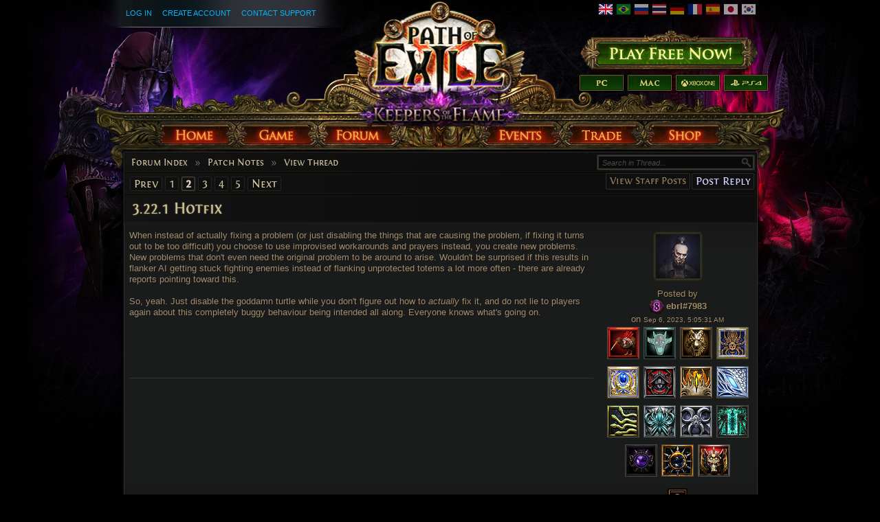

--- FILE ---
content_type: text/html; charset=UTF-8
request_url: https://www.pathofexile.com/forum/view-thread/3425626/page/2
body_size: 10587
content:

<!DOCTYPE html><html lang="en">
<head>
<title>Patch Notes - 3.22.1 Hotfix - Forum - Path of Exile</title><meta http-equiv="Content-Type" content="text/html; charset=UTF-8">
<meta http-equiv="X-UA-Compatible" content="IE=Edge">
<meta name="darkreader-lock" content="">
<meta property="fb:admins" content="100001526026598">
<meta property="og:image" content="https://web.poecdn.com/protected/image/favicon/ogimage.png?key=DDHQnVxwj0AxeMbsPiRoEQ">
<meta property="og:title" content="Patch Notes - 3.22.1 Hotfix - Forum - Path of Exile">
<meta property="og:site_name" content="Path of Exile">
<meta property="og:type" content="website">
<meta property="og:keywords" content="path of exile,action rpg,online rpg game,free rpg game,poe">
<meta property="og:description" content="Path of Exile is a free online-only action RPG under development by Grinding Gear Games in New Zealand.">
<meta name="keywords" content="path of exile,action rpg,online rpg game,free rpg game,poe">
<meta name="description" content="Path of Exile is a free online-only action RPG under development by Grinding Gear Games in New Zealand.">
<meta property="og:locale" content="en_US"><link href="https://web.poecdn.com/dist/poe.webmanifest" rel="manifest">
<link href="https://web.poecdn.com/protected/image/favicon/apple-touch-icon.png?key=XfoBBjuWlKs3dqMNWmRU0A" rel="apple-touch-icon">
<link href="https://web.poecdn.com/protected/image/favicon/favicon.png?key=Iu4RwgXxfRpzGkEV729D7Q" rel="icon" sizes="32x32" type="image/png">
<link href="https://web.poecdn.com/protected/image/favicon/favicon.ico?key=Hd0k46o9F-3yqJ3wD8x8gg" rel="icon">
<link href="https://web.poecdn.com/dist/css/chunk.B8bX_t6QJhIz.css" media="screen" rel="stylesheet" type="text/css">
<link href="https://web.poecdn.com/dist/css/chunk.BjNnvkXaqQMX.css" media="screen" rel="stylesheet" type="text/css"><link rel="canonical" href="https://www.pathofexile.com/forum" />
<link rel="alternate" hreflang="en-US" href="https://www.pathofexile.com/forum" />
<link rel="alternate" hreflang="pt-BR" href="https://br.pathofexile.com/forum" />
<link rel="alternate" hreflang="ru-RU" href="https://ru.pathofexile.com/forum" />
<link rel="alternate" hreflang="th-TH" href="https://th.pathofexile.com/forum" />
<link rel="alternate" hreflang="de-DE" href="https://de.pathofexile.com/forum" />
<link rel="alternate" hreflang="fr-FR" href="https://fr.pathofexile.com/forum" />
<link rel="alternate" hreflang="es-ES" href="https://es.pathofexile.com/forum" />
<link rel="alternate" hreflang="ja-JP" href="https://jp.pathofexile.com/forum" />
<link rel="alternate" hreflang="ko-KR" href="https://poe.game.daum.net/forum" />
<link rel="alternate" hreflang="x-default" href="https://www.pathofexile.com/forum" /></head>

<body class="en_US">
    <div class="container">
        <div class="header en">

            <div class="controls">
                <div id="statusBar"><div class="statusBarCenter"></div><div class="statusBarRight"></div><div class="row2 loggedOut"><a class="statusItem" href="https://www.pathofexile.com/login">Log In</a><a class="statusItem" href="https://www.pathofexile.com/login/create">Create Account</a><a class="statusItem" target="_blank" href="https://www.pathofexile.com/support">Contact Support</a></div></div>                                <div class="language-select"><a href="https://www.pathofexile.com/forum"><span class="us-lang active"><img src="https://web.poecdn.com/protected/image/lang/GB.png?key=gi0WOURQcjhNWn-nXjtGKw" alt="English"></span></a>
<a href="https://br.pathofexile.com/forum"><span class="br-lang"><img src="https://web.poecdn.com/protected/image/lang/BR.png?key=NANHpQ35wvG8x0u8EYk9hw" alt="Português Brasileiro"></span></a>
<a href="https://ru.pathofexile.com/forum"><span class="ru-lang"><img src="https://web.poecdn.com/protected/image/lang/RU.png?key=QckvzIS4K--96T2zTtbrBQ" alt="Русский"></span></a>
<a href="https://th.pathofexile.com/forum"><span class="th-lang"><img src="https://web.poecdn.com/protected/image/lang/TH.png?key=7G3O_6azBAtd5zQDRKtzDw" alt="ไทย"></span></a>
<a href="https://de.pathofexile.com/forum"><span class="de-lang"><img src="https://web.poecdn.com/protected/image/lang/DE.png?key=FiiN6ZFguWXv1uayQjieGg" alt="Deutsch"></span></a>
<a href="https://fr.pathofexile.com/forum"><span class="fr-lang"><img src="https://web.poecdn.com/protected/image/lang/FR.png?key=2tHWKUtBPF7H88m8HQ52Rw" alt="Français"></span></a>
<a href="https://es.pathofexile.com/forum"><span class="es-lang"><img src="https://web.poecdn.com/protected/image/lang/ES.png?key=Q8Nw3xDO45npTzoyvLIsFA" alt="Español"></span></a>
<a href="https://jp.pathofexile.com/forum"><span class="jp-lang"><img src="https://web.poecdn.com/protected/image/lang/JP.png?key=uvXiESmsaodD8vqJy0U0CA" alt="日本語"></span></a>
<a href="https://poe.game.daum.net/forum"><span class="kr-lang"><img src="https://web.poecdn.com/protected/image/lang/KR.png?key=uiWvnUNzhAtSsclUVPPwEA" alt="한국어"></span></a>
</div>                                <a id="mainLogoLink" href="/">
                    <span>Path of Exile</span>
                </a>
                                    <div id="largeHeaderButton">
                                                <a id="signupButton" href="https://www.pathofexile.com/account/create"><span>Sign Up</span></a>
                                                        <div id="platformButtons">
                                <a id="pcButton" href="https://www.pathofexile.com/account/create"><span>PC</span></a>
                                <a id="macButton" href="https://www.pathofexile.com/account/create"><span>Mac</span></a>
                                <a id="xboxButton" href="https://www.microsoft.com/p/path-of-exile/bwc95bzpfbs7?activetab=pivot:overviewtab" target="_blank"><span>Xbox One</span></a>
                                <a id="ps4Button" href="https://www.playstation.com/games/path-of-exile-ps4/" target="_blank"><span>PS4</span></a>
                            </div>
                                                                        </div>
                            </div>
            <ul class="navigation en_US">
                <li id="nav-home"   aria-haspopup="true"><a href="https://www.pathofexile.com/"><span>Home</span></a><div class="dropDown"><div class="top"></div><ul><li><a href="https://www.pathofexile.com/news">News</a></li><li><a href="https://www.pathofexile.com/account/create">Create Account</a></li><li><a href="https://www.pathofexile.com/login">Log In</a></li><li><a href="https://www.pathofexile.com/forum/view-forum/patch-notes">Patch Notes</a></li></ul><div class="bot"></div></div></li>
                <li id="nav-game"   aria-haspopup="true"><a href="https://www.pathofexile.com/game"><span>Game</span></a><div class="dropDown"><div class="top"></div><ul><li><a href="https://www.pathofexile.com/video">Videos</a></li><li class="separator"></li><li><a href="https://www.pathofexile.com/game">Overview</a></li><li><a href="https://www.pathofexile.com/passive-skill-tree">Passive Tree</a></li><li><a href="https://www.pathofexile.com/atlas-skill-tree">Atlas Tree</a></li><li><a href="https://www.pathofexile.com/ascendancy/classes">Ascendancy Classes</a></li><li><a href="https://www.pathofexile.com/item-data">Items</a></li><li><a href="https://www.pathofexile.com/item-filter/ladder/follower">Item Filters</a></li><li class="separator"></li><li><a href="https://www.poewiki.net/">Community Wiki</a></li></ul><div class="bot"></div></div></li>
                <li id="nav-forum"  aria-haspopup="true"><a href="https://www.pathofexile.com/forum"><span>Forum</span></a><div class="dropDown"><div class="top"></div><ul><li><a href="https://www.pathofexile.com/forum">Index</a></li><li><a href="https://www.pathofexile.com/forum/view-thread/1457463">Code of Conduct</a></li><li><a href="https://www.pathofexile.com/search">Search</a></li></ul><div class="bot"></div></div></li>
                <li id="nav-events" aria-haspopup="true"><a href="https://www.pathofexile.com/events"><span>Events</span></a><div class="dropDown"><div class="top"></div><ul><li><a href="https://www.pathofexile.com/ladders">League Ladders</a></li><li><a href="https://www.pathofexile.com/events">Season &amp; Events</a></li><li class="separator"></li><li><a href="https://www.pathofexile.com/private-leagues">My Private Leagues</a></li></ul><div class="bot"></div></div></li>
                <li id="nav-trade"  aria-haspopup="true"><a href="https://www.pathofexile.com/trade"><span>Trade</span></a><div class="dropDown"><div class="top"></div><ul><li><a href="https://www.pathofexile.com/trade/search">Search Items</a></li><li><a href="https://www.pathofexile.com/trade/exchange">Bulk Item Exchange</a></li><li><a href="https://www.pathofexile.com/trade/about">About</a></li></ul><div class="bot"></div></div></li>
                <li id="nav-shop"   aria-haspopup="true"><a href="https://www.pathofexile.com/shop"><span>Shop</span></a><div class="dropDown"><div class="top"></div><ul><li><a href="https://www.pathofexile.com/purchase">Buy Packs</a></li><li><a href="https://www.pathofexile.com/vault">Kirac&#039;s Vault Pass</a></li><li class="separator"></li><li><a href="https://www.pathofexile.com/shop">Microtransactions</a></li><li><a href="https://www.pathofexile.com/shop/category/specials">Specials</a></li><li><a href="https://www.pathofexile.com/private-leagues/create">Private League</a></li></ul><div class="bot"></div></div></li>
            </ul>
        </div>
        <div class="content">
            <div class="backdrop"></div>
            <div class="wrapper">
                                                                <div class="layoutBox1 layoutBoxFull forumTheme">
    <div class="topBar first"><div class="breadcrumb"><a href="&#x2F;forum">Forum Index</a><span class="separator">»</span><a href="&#x2F;forum&#x2F;view-forum&#x2F;patch-notes">Patch Notes</a><span class="separator">»</span><a href="&#x2F;forum&#x2F;view-thread&#x2F;3425626">View Thread</a></div></div><div class="topBar forumControls"><div class="pagination"><a href="/forum/view-thread/3425626/page/1">Prev</a><a href="/forum/view-thread/3425626/page/1">1</a><a class="current" href="/forum/view-thread/3425626/page/2">2</a><a href="/forum/view-thread/3425626/page/3">3</a><a href="/forum/view-thread/3425626/page/4">4</a><a href="/forum/view-thread/3425626/page/5">5</a><a href="/forum/view-thread/3425626/page/3">Next</a></div><div class="mainButtons"><a class="button1" href="/forum/view-thread/3425626/filter-account-type/staff" rel="nofollow">View Staff Posts</a><a rel="nofollow" class="button1 important" href="/forum/post-reply/3425626">Post Reply</a></div>
<div class="forumSearchForm">
    <form method="POST" class="t1" action="&#x2F;search">    <input type="text" name="query" placeholder="Search&#x20;in&#x20;Thread..." class="textInput" value="">    <button type="button" name="search" id="search-button" value=""></button>    <fieldset style="display:none">
        <label><input type="checkbox" name="search_within&#x5B;&#x5D;" value="forum_post" checked></label>                            <input type="text" name="thread" value="3425626">                <input type="submit" hidden>
    </fieldset>
    </form></div>
</div><h1 class="topBar last layoutBoxTitle">3.22.1 Hotfix</h1>
    <div class="layoutBoxContent"><div class="forum-table-container">
<table class="forumTable forumPostListTable">
    <tr><td class="content-container">
    <div class="contentStart"></div>
    <div class="content">When instead of actually fixing a problem (or just disabling the things that are causing the problem, if fixing it turns out to be too difficult) you choose to use improvised workarounds and prayers instead, you create new problems. New problems that don&#039;t even need the original problem to be around to arise. Wouldn&#039;t be surprised if this results in flanker AI getting stuck fighting enemies instead of flanking unprotected totems a lot more often - there are already reports pointing toward this.<br>
<br>
So, yeah. Just disable the goddamn turtle while you don&#039;t figure out how to <em>actually</em> fix it, and do not lie to players again about this completely buggy behaviour being intended all along. Everyone knows what&#039;s going on.</div>
    <div class="signature"></div>
    
</td> <td class="post_info">
    <div class="post_info_content">
        <div class="post_anchor" id="p25093100"></div><div class="avatar frame1">
<img src="https://web.poecdn.com/gen/image/WzAsMSx7ImlkIjo5ODEsInNpemUiOiJhdmF0YXIifV0/f78cd5a76e/Avatar.webp" alt="Avatar">
</div><div class="posted-by"><a class="posted-by-link" href="#p25093100">Posted by</a><br><span class="profile-link post_by_account challenges-completed Chayula completed8" ><a href="/account/view-profile/ebrl-7983">ebrl#7983</a></span><br>on <span class="post_date">Sep 6, 2023, 5:05:31 AM</span><div class="badges clearfix"><div class="badge "><img src="https://web.poecdn.com/protected/image/forum/badges/Closed2.png?key=gyGaBKE7H40HvoPe-82HUQ" title="Bronze Supporter" alt="Bronze Supporter"></div><div class="badge "><img src="https://web.poecdn.com/protected/image/forum/badges/Awakening2.png?key=J5IU6XOLHBLu3K0I1GphWw" title="Axiom Supporter" alt="Axiom Supporter"></div><div class="badge "><img src="https://web.poecdn.com/protected/image/forum/badges/Ascendancy3.png?key=tz9rXfXjuIbFWbL_TQTDAw" title="Sovereign Supporter" alt="Sovereign Supporter"></div><div class="badge "><img src="https://web.poecdn.com/protected/image/forum/badges/Legion.png?key=U1FYRfFfpILD0igZZt9DgQ" title="Legion Supporter" alt="Legion Supporter"></div><div class="badge "><img src="https://web.poecdn.com/protected/image/forum/badges/MasterSoulstealerBadge.png?key=gECit9sozj7EwtoKWosAFg" title="Master Soulstealer Supporter" alt="Master Soulstealer Supporter"></div><div class="badge "><img src="https://web.poecdn.com/protected/image/forum/badges/PitFighterBadge.png?key=bHbH0BFB447BGsqHbMC_9w" title="Pitfighter Supporter" alt="Pitfighter Supporter"></div><div class="badge "><img src="https://web.poecdn.com/protected/image/forum/badges/BaneLichBadge.png?key=gsoYJnfzOLbzdOZK8NKJvw" title="Bane Lich Supporter" alt="Bane Lich Supporter"></div><div class="badge "><img src="https://web.poecdn.com/protected/image/forum/badges/GrandSanctumBadge.png?key=8-ZfcqdMLOiKwHWkX2mNUQ" title="Grand Sanctum Supporter" alt="Grand Sanctum Supporter"></div><div class="badge "><img src="https://web.poecdn.com/protected/image/forum/badges/BasiliskBadge.png?key=oAQ1JUV2O6TbcfthpU0-EA" title="Basilisk Supporter" alt="Basilisk Supporter"></div><div class="badge "><img src="https://web.poecdn.com/protected/image/forum/badges/EliteFaithswornBadge.png?key=tLjvBTsOYpOepViKcxVHiA" title="Elite Faithsworn Supporter" alt="Elite Faithsworn Supporter"></div><div class="badge "><img src="https://web.poecdn.com/protected/image/forum/badges/SilverCrescentBadge.png?key=hL3bCh2iglabK8XTZ1IqrA" title="Silver Crescent Supporter" alt="Silver Crescent Supporter"></div><div class="badge "><img src="https://web.poecdn.com/protected/image/forum/badges/ImperatorBadge.png?key=4jD4rrF7srunu7Fh13yzaQ" title="Imperator Supporter" alt="Imperator Supporter"></div><div class="badge "><img src="https://web.poecdn.com/protected/image/forum/badges/Knight.png?key=887ZNG9DMYbtujgLvhIavg" title="Knight Supporter" alt="Knight Supporter"></div><div class="badge "><img src="https://web.poecdn.com/protected/image/forum/badges/CosmicBadge.png?key=tde3hFzWo0hsPA5xoQIbNQ" title="Voidborn Supporter" alt="Voidborn Supporter"></div><div class="badge "><img src="https://web.poecdn.com/protected/image/forum/badges/LordofOghamBadge.png?key=F5QjxKimFEx3djHQt-UO8A" title="Lord of Ogham Supporter" alt="Lord of Ogham Supporter"></div></div></div><div class="buttons"><a class="uiQuoteButton" title="Quote this Post" href="/forum/post-reply/3425626/quote/25093100" rel="nofollow"><span>Quote this Post</span></a></div>
    </div>
</td></tr><tr><td class="content-container">
    <div class="contentStart"></div>
    <div class="content">please make the blackbark use its totem cleansing skill on the totems protected by the titanic shell. right now all it does is attack the titanic shell instead of using its skill</div>
    <div class="signature"></div>
    
</td> <td class="post_info">
    <div class="post_info_content">
        <div class="post_anchor" id="p25093160"></div><div class="avatar frame1">
<img src="https://web.poecdn.com/gen/image/WzAsMSx7ImlkIjoyOTQsInNpemUiOiJhdmF0YXIifV0/e0579d7883/Avatar.webp" alt="Avatar">
</div><div class="posted-by"><a class="posted-by-link" href="#p25093160">Posted by</a><br><span class="profile-link post_by_account challenges-completed Chayula completed7" ><a href="/account/view-profile/AT_Blitzy-3513">AT_Blitzy#3513</a></span><br>on <span class="post_date">Sep 6, 2023, 5:55:27 AM</span><div class="badges clearfix"></div></div><div class="buttons"><a class="uiQuoteButton" title="Quote this Post" href="/forum/post-reply/3425626/quote/25093160" rel="nofollow"><span>Quote this Post</span></a></div>
    </div>
</td></tr><tr><td class="content-container">
    <div class="contentStart"></div>
    <div class="content">    <blockquote class="">
        <span class="quote">"</span>
        <div class="top">
            <cite>AT_Blitzy wrote:</cite>
        </div>
        <div class="bot">
            please make the blackbark use its totem cleansing skill on the totems protected by the titanic shell. right now all it does is attack the titanic shell instead of using its skill
            <div class="clear"></div>
        </div>
    </blockquote><br>
<br>
Do your warriors really attack the titanic shell? Would already be really good. Yesterday they just stand afk in base, not defending, not attacking the turtle while the shields were up.<br>
If this patch really managed that they attack that thing i&#039;m happy.<br>
<br>
Guess I will see when I&#039;m home.</div>
    <div class="signature"></div>
    
</td> <td class="post_info">
    <div class="post_info_content">
        <div class="post_anchor" id="p25093198"></div><div class="avatar frame1">
<img src="https://web.poecdn.com/gen/image/WzAsMSx7ImlkIjoxMDMwLCJzaXplIjoiYXZhdGFyIn1d/bcd77616d5/Avatar.webp" alt="Avatar">
</div><div class="posted-by"><a class="posted-by-link" href="#p25093198">Posted by</a><br><span class="profile-link post_by_account" ><a href="/account/view-profile/hanfionkel-2294">hanfionkel#2294</a></span><br>on <span class="post_date">Sep 6, 2023, 6:24:53 AM</span><div class="badges legacy clearfix"><div class="badge roleLabel"><img src="https://web.poecdn.com/protected/image/forum/supporter-tag/core5/CosmicCoreTitle.png?key=_7CNyvpzyu14D5kAsNoXpQ" title="Voidborn Supporter" alt="Voidborn Supporter"></div><div class="badge roleLabel"><img src="https://web.poecdn.com/protected/image/forum/supporter-tag/Expedition/SoulkeeperDemigodTitle.png?key=z8qRmaTJ6dna_A6rfwp6pQ" title="Soulkeeper Demigod Supporter" alt="Soulkeeper Demigod Supporter"></div><div class="badge roleLabel"><img src="https://web.poecdn.com/protected/image/forum/supporter-tag/Harvest/DivineBenevolenceTitle.png?key=TX5d6ofCP0Vek2V4ged0Dg" title="Divine Benevolence Supporter" alt="Divine Benevolence Supporter"></div><div class="badge roleLabel"><img src="https://web.poecdn.com/protected/image/forum/supporter-tag/ultimatum/ImperialSunTitle.png?key=xUgpGaCWIi58RJP9xs54xg" title="Imperial Sun Supporter" alt="Imperial Sun Supporter"></div><div class="badge roleLabel"><img src="https://web.poecdn.com/protected/image/forum/supporter-tag/Delirium/ElderDarkseerTitle.png?key=p7gcemypKVs7QKH45gnlAA" title="Elder Darkseer Supporter" alt="Elder Darkseer Supporter"></div><div class="badge roleLabel"><img src="https://web.poecdn.com/protected/image/forum/supporter-tag/core3/HarvestCoreTitle.png?key=3iHy0dM-LQXzTqhBpuE_AA" title="Harvest Core Supporter" alt="Harvest Core Supporter"></div><div class="badge roleLabel"><img src="https://web.poecdn.com/protected/image/forum/supporter-tag/keepersoftheflame/GrandVerdantMagusTitle.png?key=71FseguTMvD-SKmIjaLGRA" title="Grand Verdant Magus Supporter" alt="Grand Verdant Magus Supporter"></div></div></div><div class="buttons"><a class="uiQuoteButton" title="Quote this Post" href="/forum/post-reply/3425626/quote/25093198" rel="nofollow"><span>Quote this Post</span></a></div>
    </div>
</td></tr><tr><td class="content-container">
    <div class="contentStart"></div>
    <div class="content">You guys are going to band-aid fix this problem until you finally listen to the community and disallow Titanic Shell from making its own totem immortal. Yet another awful attempt.</div>
    <div class="signature"></div>
    
</td> <td class="post_info">
    <div class="post_info_content">
        <div class="post_anchor" id="p25093302"></div><div class="avatar frame1">
<img src="https://web.poecdn.com/gen/image/WzAsMSx7ImlkIjo2MjAsInNpemUiOiJhdmF0YXIifV0/778788e7f2/Avatar.webp" alt="Avatar">
</div><div class="posted-by"><a class="posted-by-link" href="#p25093302">Posted by</a><br><span class="profile-link post_by_account challenges-completed Chayula completed40" ><a href="/account/view-profile/TheSmellOfNapalm-0039">TheSmellOfNapalm#0039</a></span><br>on <span class="post_date">Sep 6, 2023, 7:49:28 AM</span><div class="badges clearfix"><div class="badge "><img src="https://web.poecdn.com/protected/image/forum/badges/BaneLichBadge.png?key=gsoYJnfzOLbzdOZK8NKJvw" title="Bane Lich Supporter" alt="Bane Lich Supporter"></div><div class="badge "><img src="https://web.poecdn.com/protected/image/forum/badges/CrusaderBadge.png?key=YKrfNzKaDXPCZ_M-Z22f4Q" title="Crusader Supporter" alt="Crusader Supporter"></div><div class="badge "><img src="https://web.poecdn.com/protected/image/forum/badges/DarkseerBadge.png?key=qfFcRVTfdiVa4Lw8QpicDQ" title="Darkseer Supporter" alt="Darkseer Supporter"></div><div class="badge "><img src="https://web.poecdn.com/protected/image/forum/badges/MasterSpellbladeBadge.png?key=8EiWUG0Up0cSUROBgHiALA" title="Master Spellblade Supporter" alt="Master Spellblade Supporter"></div><div class="badge "><img src="https://web.poecdn.com/protected/image/forum/badges/FaithswornBadge.png?key=tjSI-R67xraN1RYXvC_gsg" title="Faithsworn Supporter" alt="Faithsworn Supporter"></div><div class="badge "><img src="https://web.poecdn.com/protected/image/forum/badges/SilverCrescentBadge.png?key=hL3bCh2iglabK8XTZ1IqrA" title="Silver Crescent Supporter" alt="Silver Crescent Supporter"></div><div class="badge "><img src="https://web.poecdn.com/protected/image/forum/badges/SupremeEmberkeepBadge.png?key=z-cq2qe7wTj1Znx36rSZKg" title="Supreme Emberkeep Supporter" alt="Supreme Emberkeep Supporter"></div><div class="badge "><img src="https://web.poecdn.com/protected/image/forum/badges/KnightLord.png?key=wuEIdkT_ZWjB4f3WolgdJA" title="Knightlord Supporter" alt="Knightlord Supporter"></div><div class="badge "><img src="https://web.poecdn.com/protected/image/forum/badges/Lithomancer.png?key=ewCgy_lGKbiMRMpz1pQLrg" title="Lithomancer Supporter" alt="Lithomancer Supporter"></div><div class="badge "><img src="https://web.poecdn.com/protected/image/forum/badges/SolarBadge.png?key=7m89S_2QOFokiZ3Sc3-Eqw" title="Solar Supporter" alt="Solar Supporter"></div></div></div><div class="buttons"><a class="uiQuoteButton" title="Quote this Post" href="/forum/post-reply/3425626/quote/25093302" rel="nofollow"><span>Quote this Post</span></a></div>
    </div>
</td></tr><tr><td class="content-container">
    <div class="contentStart"></div>
    <div class="content">performance fix when?</div>
    <div class="signature"></div>
    
</td> <td class="post_info">
    <div class="post_info_content">
        <div class="post_anchor" id="p25093319"></div><div class="avatar frame1">
<img src="https://web.poecdn.com/gen/image/WzAsMSx7ImlkIjowLCJzaXplIjoiYXZhdGFyIn1d/33164b0860/Avatar.webp" alt="Avatar">
</div><div class="posted-by"><a class="posted-by-link" href="#p25093319">Posted by</a><br><span class="profile-link post_by_account" ><a href="/account/view-profile/NEPOnet-4308">NEPOnet#4308</a></span><br>on <span class="post_date">Sep 6, 2023, 8:03:51 AM</span><div class="badges clearfix"><div class="badge "><img src="https://web.poecdn.com/protected/image/forum/badges/DelveCoreBadge.png?key=f0_51eFsqBq2N09lNOQTuQ" title="Delve Core Supporter" alt="Delve Core Supporter"></div></div></div><div class="buttons"><a class="uiQuoteButton" title="Quote this Post" href="/forum/post-reply/3425626/quote/25093319" rel="nofollow"><span>Quote this Post</span></a></div>
    </div>
</td></tr><tr><td class="content-container">
    <div class="contentStart"></div>
    <div class="content">Please make AI of flanker and attacker units go straight to the titanic shell if there are not totems unprotected,  right now they wander around attacking everything except the turtle or worse (in case of flankers) they stay afk in base.<br>
<br>
BTW, Have you buffed the titanic shell, yesterday I played a match with ONE titanic shell protecting 8 totems, idk if is a bug or is intended but is the first time i shaw that, was protecting 4 scorts, 2 defenders and 2 flankers being in the scort position behind the boss totem.<br>
<br>
It would be not a problem if the AI of our units were smart enough to nuke the titanic shell first, but right now is impossible to win a match like that without a multi-billion dps build.<br>
<br>
<br>
<br>
PD: I like TOTA, is awesome :)</div>
    <div class="signature"></div>
    
</td> <td class="post_info">
    <div class="post_info_content">
        <div class="post_anchor" id="p25093432"></div><div class="avatar frame1">
<img src="https://web.poecdn.com/gen/image/WzAsMSx7ImlkIjoxMDQ5LCJzaXplIjoiYXZhdGFyIn1d/332d7dce8c/Avatar.webp" alt="Avatar">
</div><div class="posted-by"><a class="posted-by-link" href="#p25093432">Posted by</a><br><span class="profile-link post_by_account challenges-completed Chayula completed37" ><a href="/account/view-profile/cibelina-6612">cibelina#6612</a></span><br>on <span class="post_date">Sep 6, 2023, 9:42:18 AM</span><div class="badges clearfix"><div class="badge "><img src="https://web.poecdn.com/protected/image/forum/badges/LichBadge.png?key=dmB4rDaDiR9LqrciiVvOpA" title="Lich Supporter" alt="Lich Supporter"></div><div class="badge "><img src="https://web.poecdn.com/protected/image/forum/badges/MaliceBadge.png?key=PHlKH__cU6WtImtGHLyYwQ" title="Malice Supporter" alt="Malice Supporter"></div><div class="badge "><img src="https://web.poecdn.com/protected/image/forum/badges/MasterSpellbladeBadge.png?key=8EiWUG0Up0cSUROBgHiALA" title="Master Spellblade Supporter" alt="Master Spellblade Supporter"></div><div class="badge "><img src="https://web.poecdn.com/protected/image/forum/badges/Lithomancer.png?key=ewCgy_lGKbiMRMpz1pQLrg" title="Lithomancer Supporter" alt="Lithomancer Supporter"></div><div class="badge "><img src="https://web.poecdn.com/protected/image/forum/badges/ShadeBadge.png?key=nrh_5M0W6UMDskTpmemGVA" title="Shade Supporter" alt="Shade Supporter"></div><div class="badge "><img src="https://web.poecdn.com/protected/image/forum/badges/PenanceBadge.png?key=gBYe8EKQAMHJ88UaQVR84Q" title="Penance Supporter" alt="Penance Supporter"></div></div></div><div class="buttons"><a class="uiQuoteButton" title="Quote this Post" href="/forum/post-reply/3425626/quote/25093432" rel="nofollow"><span>Quote this Post</span></a></div>
    </div>
</td></tr><tr><td class="content-container">
    <div class="contentStart"></div>
    <div class="content">Shader crashes still happen can&#039;t even level up random crashes all the time.</div>
    <div class="signature">Hello guys.</div>
    
</td> <td class="post_info">
    <div class="post_info_content">
        <div class="post_anchor" id="p25093486"></div><div class="avatar frame1">
<img src="https://web.poecdn.com/gen/image/WzAsMSx7ImlkIjo2MjYsInNpemUiOiJhdmF0YXIifV0/89132db13f/Avatar.webp" alt="Avatar">
</div><div class="posted-by"><a class="posted-by-link" href="#p25093486">Posted by</a><br><span class="profile-link post_by_account challenges-completed Chayula completed4" ><a href="/account/view-profile/TheAwesomeMank-2350">TheAwesomeMank#2350</a></span><br>on <span class="post_date">Sep 6, 2023, 10:21:17 AM</span><div class="badges legacy clearfix"><div class="badge roleLabel"><img src="https://web.poecdn.com/protected/image/forum/supporter-tag/atlas/chimera_supporter.png?v=2&key=ovkrZZsRWBI8XwmdkM3gQw" title="Chimera Supporter" alt="Chimera Supporter"></div><div class="badge roleLabel"><img src="https://web.poecdn.com/protected/image/forum/supporter-tag/Crucible/HighEnchanterTitle.png?key=IvWEJsePi5AvTv34hyC2Hw" title="High Enchanter Supporter" alt="High Enchanter Supporter"></div><div class="badge roleLabel"><img src="https://web.poecdn.com/protected/image/forum/supporter-tag/ancestors/HauntingShadeTitle.png?key=SerFQ-wNBInQTO9ZEPgT8A" title="Haunting Shade Supporter" alt="Haunting Shade Supporter"></div><div class="badge roleLabel"><img src="https://web.poecdn.com/protected/image/forum/supporter-tag/Crucible/LithomancerTitle.png?key=NmG7oo5-GBXQtuEuHgXxxw" title="Lithomancer Supporter" alt="Lithomancer Supporter"></div><div class="badge roleLabel"><img src="https://web.poecdn.com/protected/image/forum/supporter-tag/necropolis/SolarTitle.png?key=p-no2KOK9mbGW2GVxWmTuQ" title="Solar Supporter" alt="Solar Supporter"></div></div></div><div class="buttons"><a class="uiQuoteButton" title="Quote this Post" href="/forum/post-reply/3425626/quote/25093486" rel="nofollow"><span>Quote this Post</span></a></div>
    </div>
</td></tr><tr><td class="content-container">
    <div class="contentStart"></div>
    <div class="content">    <blockquote class="">
        <span class="quote">"</span>
        <div class="top">
            <cite>Pferdejens wrote:</cite>
        </div>
        <div class="bot">
            League Mechanic is fine, people are just having skill issues
            <div class="clear"></div>
        </div>
    </blockquote>...<br>
<br>
From the looks of it, this whole wannabe-tactical-minigame sort of looks like a rigged game of chess. The kind of rigged where one side only gets four bishops, three pawns and a king.<br>
<br>
Care for a chess match with me along those lines, Jens? Yes, you get the rigged side. But also <em>first</em> move! Hah!! - here, have some &#039;Rrrriginal Balancing, GGG style!<br>
<br>
And if you lose - well I&#039;ll just call it a &#039;skill issue&#039; then, shall I?<br>
<br>
:)<br>
<br>
<em>seriously - the whole league mechanic looks like something that should not have left alpha in this state... if it were a <strong>board</strong> game. Sheesh.</em></div>
    <div class="signature">&quot;Boah, is echt lächerlich, wie schnell das hier lädt, wenn nich irgendwelche Penner mit MTX hier rumhängen.&quot;</div>
    
</td> <td class="post_info">
    <div class="post_info_content">
        <div class="post_anchor" id="p25093850"></div><div class="avatar frame1">
<img src="https://web.poecdn.com/gen/image/WzAsMSx7ImlkIjo2MTksInNpemUiOiJhdmF0YXIifV0/06bbd4f375/Avatar.webp" alt="Avatar">
</div><div class="posted-by"><a class="posted-by-link" href="#p25093850">Posted by</a><br><span class="profile-link post_by_account challenges-completed Chayula completed2" ><a href="/account/view-profile/Reshemin-6133">Reshemin#6133</a></span><br>on <span class="post_date">Sep 6, 2023, 12:45:01 PM</span><div class="badges legacy clearfix"><div class="badge roleLabel"><img src="https://web.poecdn.com/protected/image/forum/supporter-tag/atlas2/Seeker.png?key=WFc3XglC0OcD3DMAx9pmKw" title="Seeker Supporter" alt="Seeker Supporter"></div></div></div><div class="buttons"><a class="uiQuoteButton" title="Quote this Post" href="/forum/post-reply/3425626/quote/25093850" rel="nofollow"><span>Quote this Post</span></a></div>
    </div>
</td></tr><tr><td class="content-container">
    <div class="contentStart"></div>
    <div class="content">After patch whenever you continue to hit  enemy chieftain for some time everything will slow down and lantacy will suddenly sky rocket after you kill them and everything zoom. this only happened after patch. is this intended? or did something broke. this has already cost me divine and multiple matches.</div>
    <div class="signature"></div>
    
</td> <td class="post_info">
    <div class="post_info_content">
        <div class="post_anchor" id="p25093892"></div><div class="avatar frame1">
<img src="https://web.poecdn.com/gen/image/WzAsMSx7ImlkIjowLCJzaXplIjoiYXZhdGFyIn1d/33164b0860/Avatar.webp" alt="Avatar">
</div><div class="posted-by"><a class="posted-by-link" href="#p25093892">Posted by</a><br><span class="profile-link post_by_account challenges-completed Chayula completed16" ><a href="/account/view-profile/AzureRainz-7807">AzureRainz#7807</a></span><br>on <span class="post_date">Sep 6, 2023, 1:35:02 PM</span><div class="badges clearfix"><div class="badge "><img src="https://web.poecdn.com/protected/image/forum/badges/RogueStalker.png?key=RNMAlR4H3mn9mfqo0U5KVw" title="Rogue Stalker Supporter" alt="Rogue Stalker Supporter"></div><div class="badge "><img src="https://web.poecdn.com/protected/image/forum/badges/ImperatorBadge.png?key=4jD4rrF7srunu7Fh13yzaQ" title="Imperator Supporter" alt="Imperator Supporter"></div><div class="badge "><img src="https://web.poecdn.com/protected/image/forum/badges/KnightMaster.png?key=hW3-ZxB1vMDg8eVpDR7nGA" title="Knightmaster Supporter" alt="Knightmaster Supporter"></div><div class="badge "><img src="https://web.poecdn.com/protected/image/forum/badges/Lithomancer.png?key=ewCgy_lGKbiMRMpz1pQLrg" title="Lithomancer Supporter" alt="Lithomancer Supporter"></div><div class="badge "><img src="https://web.poecdn.com/protected/image/forum/badges/ArdentDiscipleBadge.png?key=wjJoTLCRP7tV2Rx6ix_9Dw" title="Ardent Disciple Supporter" alt="Ardent Disciple Supporter"></div><div class="badge "><img src="https://web.poecdn.com/protected/image/forum/badges/VaalSerpentGodBadge.png?key=XQYwYXsqdewcVxQr5jrE8A" title="Vaal Serpent-God Supporter" alt="Vaal Serpent-God Supporter"></div><div class="badge "><img src="https://web.poecdn.com/protected/image/forum/badges/CryptkeeperBadge.png?key=BcG8vhN23rX-_yeQqUp0Lw" title="Cryptkeeper Supporter" alt="Cryptkeeper Supporter"></div><div class="badge "><img src="https://web.poecdn.com/protected/image/forum/badges/VerdantMagusBadge.png?key=HjyHyckCDRKBadAgW-ycLg" title="Verdant Magus Supporter" alt="Verdant Magus Supporter"></div></div></div><div class="buttons"><a class="uiQuoteButton" title="Quote this Post" href="/forum/post-reply/3425626/quote/25093892" rel="nofollow"><span>Quote this Post</span></a></div>
    </div>
</td></tr><tr><td class="content-container">
    <div class="contentStart"></div>
    <div class="content">Can you please &quot;fix&quot; navali only offering you one warrior when you lose your first match? you get 500 favour but can only spend 250 with a worse chance for your next round...<br>
<br>
and while we&#039;re at it, Tawhanuku standing off-screen, not announcing her death from above skill, one shotting you with it?</div>
    <div class="signature"></div><div class="last_edited_by">Last edited by sham_pain#4866 on Sep 6, 2023, 3:56:32 PM</div>
    
</td> <td class="post_info">
    <div class="post_info_content">
        <div class="post_anchor" id="p25093941"></div><div class="avatar frame1">
<img src="https://web.poecdn.com/gen/image/WzAsMSx7ImlkIjoxMDc2LCJzaXplIjoiYXZhdGFyIn1d/f467892bab/Avatar.webp" alt="Avatar">
</div><div class="posted-by"><a class="posted-by-link" href="#p25093941">Posted by</a><br><span class="profile-link post_by_account challenges-completed Chayula completed35" ><a href="/account/view-profile/sham_pain-4866">sham_pain#4866</a></span><br>on <span class="post_date">Sep 6, 2023, 2:21:30 PM</span><div class="badges clearfix"><div class="badge "><img src="https://web.poecdn.com/protected/image/forum/badges/ShadeBadge.png?key=nrh_5M0W6UMDskTpmemGVA" title="Shade Supporter" alt="Shade Supporter"></div></div></div><div class="buttons"><a class="uiQuoteButton" title="Quote this Post" href="/forum/post-reply/3425626/quote/25093941" rel="nofollow"><span>Quote this Post</span></a></div>
    </div>
</td></tr>
</table></div>

<div id="forum-report-box">
    <h3>Report Forum Post</h3>
    <form id="forum-report-form" class="t1">
        <input type="hidden" value="" name="reported_name" />
        <input type="hidden" value="" name="forum_post_id" />
        <p><strong>Report Account:</strong> <span class="reported_name"></span></p>
        <p><strong>Report Type</strong></p>
        <select name="type">
            <option value="">Select type</option>
                        <option value="0">Hate Speech</option>
                        <option value="2">Harassment</option>
                        <option value="3">Spam</option>
                        <option value="100">Against Forum Guildines</option>
                        <option value="101">Other</option>
                    </select>
        <p><strong>Additional Info</strong></p>
        <textarea name="description" rows="6"></textarea><br/>
        <input type="submit" class="button1 important" value="Submit" />
    </form>
</div>

</div>
    <div class="botBar first forumControls"><div class="pagination"><a href="/forum/view-thread/3425626/page/1">Prev</a><a href="/forum/view-thread/3425626/page/1">1</a><a class="current" href="/forum/view-thread/3425626/page/2">2</a><a href="/forum/view-thread/3425626/page/3">3</a><a href="/forum/view-thread/3425626/page/4">4</a><a href="/forum/view-thread/3425626/page/5">5</a><a href="/forum/view-thread/3425626/page/3">Next</a></div><div class="mainButtons"><a class="button1" href="/forum/view-thread/3425626/filter-account-type/staff" rel="nofollow">View Staff Posts</a><a rel="nofollow" class="button1 important" href="/forum/post-reply/3425626">Post Reply</a></div></div><div class="botBar last"><div class="breadcrumb"><a href="&#x2F;forum">Forum Index</a><span class="separator">»</span><a href="&#x2F;forum&#x2F;view-forum&#x2F;patch-notes">Patch Notes</a><span class="separator">»</span><a href="&#x2F;forum&#x2F;view-thread&#x2F;3425626">View Thread</a></div></div>
</div>                <div class="clear"></div>
            </div>
        </div>
        <div class="footer">
            <div class="backdrop"></div>
            <div class="wrapper">
                <div class="sitemap">
                    <div class="column"><h3><a href="https://www.pathofexile.com/">Home</a></h3><ul><li><a href="https://www.pathofexile.com/news">News</a></li><li><a href="https://www.pathofexile.com/account/create">Create Account</a></li><li><a href="https://www.pathofexile.com/login">Log In</a></li><li><a href="https://www.pathofexile.com/forum/view-forum/patch-notes">Patch Notes</a></li></ul></div>                    <div class="column"><h3><a href="https://www.pathofexile.com/game">Game</a></h3><ul><li><a href="https://www.pathofexile.com/video">Videos</a></li><li><a href="#"></a></li><li><a href="https://www.pathofexile.com/game">Overview</a></li><li><a href="https://www.pathofexile.com/passive-skill-tree">Passive Tree</a></li><li><a href="https://www.pathofexile.com/atlas-skill-tree">Atlas Tree</a></li><li><a href="https://www.pathofexile.com/ascendancy/classes">Ascendancy Classes</a></li><li><a href="https://www.pathofexile.com/item-data">Items</a></li><li><a href="https://www.pathofexile.com/item-filter/ladder/follower">Item Filters</a></li><li><a href="#"></a></li><li><a href="https://www.poewiki.net/">Community Wiki</a></li></ul></div>                    <div class="column"><h3><a href="https://www.pathofexile.com/forum">Forum</a></h3><ul><li><a href="https://www.pathofexile.com/forum">Index</a></li><li><a href="https://www.pathofexile.com/forum/view-thread/1457463">Code of Conduct</a></li><li><a href="https://www.pathofexile.com/search">Search</a></li></ul></div>                    <div class="column centerColumn"></div>
                    <div class="column"><h3><a href="https://www.pathofexile.com/events">Events</a></h3><ul><li><a href="https://www.pathofexile.com/ladders">League Ladders</a></li><li><a href="https://www.pathofexile.com/events">Season &amp; Events</a></li><li><a href="#"></a></li><li><a href="https://www.pathofexile.com/private-leagues">My Private Leagues</a></li></ul></div>                    <div class="column"><h3><a href="https://www.pathofexile.com/trade">Trade</a></h3><ul><li><a href="https://www.pathofexile.com/trade/search">Search Items</a></li><li><a href="https://www.pathofexile.com/trade/exchange">Bulk Item Exchange</a></li><li><a href="https://www.pathofexile.com/trade/about">About</a></li></ul></div>                    <div class="column"><h3><a href="https://www.pathofexile.com/shop">Shop</a></h3><ul><li><a href="https://www.pathofexile.com/purchase">Buy Packs</a></li><li><a href="https://www.pathofexile.com/vault">Kirac&#039;s Vault Pass</a></li><li><a href="#"></a></li><li><a href="https://www.pathofexile.com/shop">Microtransactions</a></li><li><a href="https://www.pathofexile.com/shop/category/specials">Specials</a></li><li><a href="https://www.pathofexile.com/private-leagues/create">Private League</a></li></ul></div>                </div>
                                <div class="bottom">
                    <div class="social-icons"><h3 class="FontinRegular">Official Channels</h3><a href="https://twitter.com/pathofexile" target="_blank" class="bg-twitter" title="Twitter"></a><a href="https://www.facebook.com/pathofexile" target="_blank" class="bg-facebook" title="Facebook"></a><a href="https://www.youtube.com/user/grindinggear" target="_blank" class="bg-youtube" title="Youtube"></a><a href="https://www.twitch.tv/directory/game/Path%20of%20Exile" target="_blank" class="bg-twitch" title="Twitch"></a></div>                    <span class="copyright">&#169; 2010 - 2026 <a href="https://www.grindinggear.com">Grinding Gear Games</a></span>
                    
                    <span class="legal"><a href="/legal/terms-of-use-and-privacy-policy">Terms of Use, Privacy Notice and Cookies Notice</a></span>
                    - <span><a href="/support">Contact Support</a></span>
                                        - <span><a href="/developer/docs">Developer API</a></span>
                                        <div style="display: flex; justify-content: center; align-items: center; gap: 1rem; margin: 0.75rem">
                        <a class="logo" href="https://www.grindinggear.com">
                            <img src="https://web.poecdn.com/protected/image/logo/ggg-dark.png?key=uif1P177xndMGLVAoHUXFg" alt="Grinding Gear Games">
                        </a>
                        <img src="https://web.poecdn.com/protected/image/legal/nz-on-air.png?key=6lp7354TjqIzUbbdMrfLAw" alt="" style="height: 110px;">
                    </div>
                    <small>6df9df90357423d1dc094f12a61e4061</small>
                </div>
                                <div class="clear"></div>
            </div>
        </div>
    </div>
        <div id="poe-popup-container"></div>
    <div id="poe-modal-overlay"></div>
        <script  src="https://web.poecdn.com/js/lib/require-2.3.2.js?v=63cff817ee978dae612936d4a88a95f8"></script>
<script >
    //<!--
                var isRequireReady;
            window.requireReady = new Promise(resolve => isRequireReady = resolve);
            window.momentLocale = 'en_US';
            window.momentTimezone = 'America/Chicago';
            window.PoELocale = 'en_US';

            require.config({
                baseUrl: "https://web.poecdn.com/js/",
                paths : {"plugins":"plugins.f0f4be4fc8059fad936b2212c4a96c72ede092e1","main":"main.f9883cfc4ec0a64a472b2a3452b23326ed308a31","skilltree":"skilltree.ca4abbf11dd1475335c867140458b27a95d25ab0","trade":"trade.525bcb8b850b135baa92357572427142b59a81a6","itemfilter":"itemfilter.1f799381bae84165548c4793b5345c599278303c","adminprofile":"adminprofile.84b5f8ccf1a065d54966754564356e02f2ae21fd"},
                shim: {"main":{"deps":["config","plugins"]},"plugins":{"deps":["config"]}}
            });

            require(["main"], function(){require(["PoE/Forum"]);});
    //-->
</script></body>
</html>
